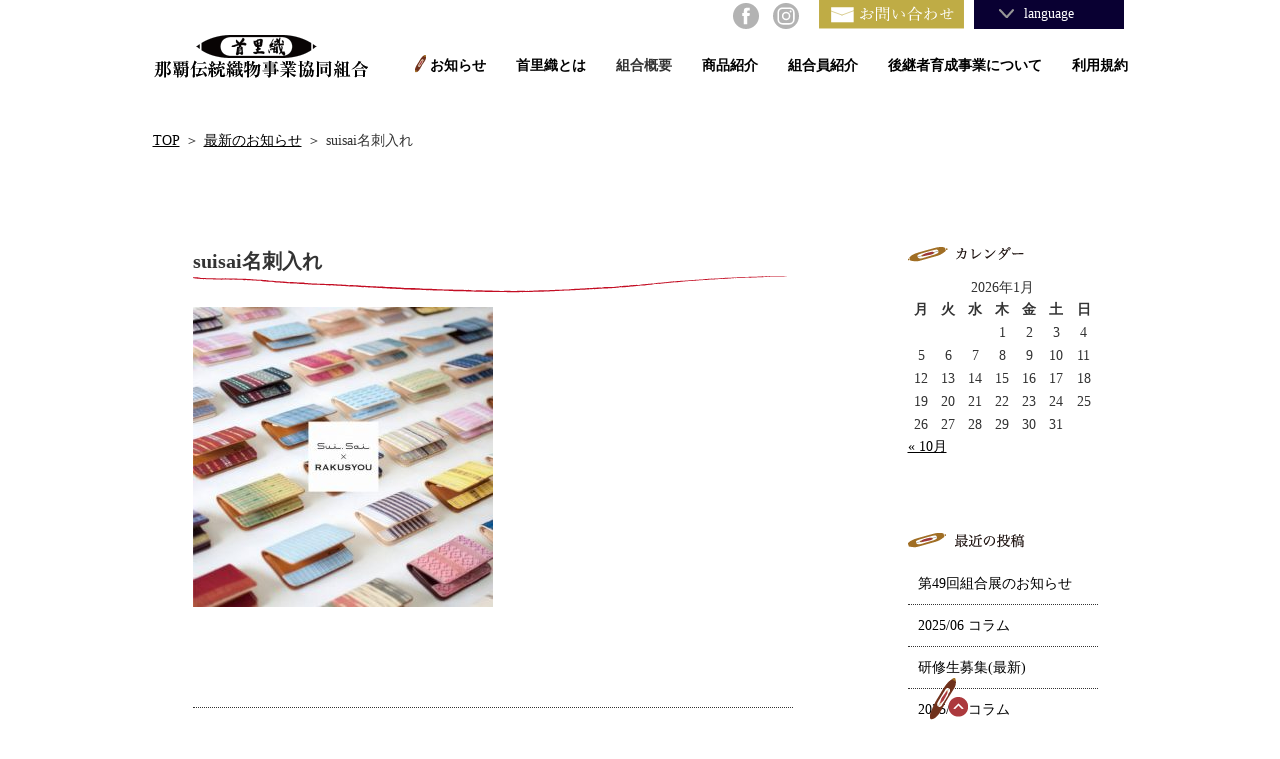

--- FILE ---
content_type: text/html; charset=UTF-8
request_url: https://shuri-ori.com/archives/1126/suisai%E5%90%8D%E5%88%BA%E5%85%A5%E3%82%8C-2
body_size: 12092
content:
<!doctype html>
<html>
<head>
<meta charset="utf-8">
<meta name="viewport" content="viewport-fit=cover,width=device-width,initial-scale=1">

<link rel="stylesheet" href="https://shuri-ori.com/wp/wp-content/themes/shuri/style.css">
<link rel="shortcut icon" href="https://shuri-ori.com/wp/wp-content/themes/shuri/img/favicon.ico">
<script>
  document.addEventListener("contextmenu", function(e){
    e.preventDefault();
  });
</script>
	<style>img:is([sizes="auto" i], [sizes^="auto," i]) { contain-intrinsic-size: 3000px 1500px }</style>
	
		<!-- All in One SEO 4.8.7 - aioseo.com -->
		<title>suisai名刺入れ | 那覇伝統織物事業協同組合</title>
	<meta name="robots" content="max-snippet:-1, max-image-preview:large, max-video-preview:-1" />
	<meta name="author" content="kumiai"/>
	<meta name="google-site-verification" content="X1ik6UU8WNBisFNvEVV6sfWUczN3JrqHFrwwIfF44yw" />
	<link rel="canonical" href="https://shuri-ori.com/archives/1126/suisai%e5%90%8d%e5%88%ba%e5%85%a5%e3%82%8c-2" />
	<meta name="generator" content="All in One SEO (AIOSEO) 4.8.7" />
		<meta property="og:locale" content="ja_JP" />
		<meta property="og:site_name" content="首里織｜那覇伝統織物事業協同組合" />
		<meta property="og:type" content="article" />
		<meta property="og:title" content="suisai名刺入れ | 那覇伝統織物事業協同組合" />
		<meta property="og:url" content="https://shuri-ori.com/archives/1126/suisai%e5%90%8d%e5%88%ba%e5%85%a5%e3%82%8c-2" />
		<meta property="fb:admins" content="184867031638560" />
		<meta property="og:image" content="https://shuri-ori.com/wp/wp-content/uploads/2016/12/ogp_shuri.jpg" />
		<meta property="og:image:secure_url" content="https://shuri-ori.com/wp/wp-content/uploads/2016/12/ogp_shuri.jpg" />
		<meta property="og:image:width" content="1200" />
		<meta property="og:image:height" content="630" />
		<meta property="article:published_time" content="2018-11-13T08:28:54+00:00" />
		<meta property="article:modified_time" content="2018-11-13T08:28:54+00:00" />
		<meta property="article:publisher" content="https://www.facebook.com/pg/shuriori/about/?tab=overview" />
		<meta name="twitter:card" content="summary_large_image" />
		<meta name="twitter:title" content="suisai名刺入れ | 那覇伝統織物事業協同組合" />
		<meta name="twitter:image" content="https://shuri-ori.com/wp/wp-content/uploads/2016/12/ogp_shuri.jpg" />
		<script type="application/ld+json" class="aioseo-schema">
			{"@context":"https:\/\/schema.org","@graph":[{"@type":"BreadcrumbList","@id":"https:\/\/shuri-ori.com\/archives\/1126\/suisai%e5%90%8d%e5%88%ba%e5%85%a5%e3%82%8c-2#breadcrumblist","itemListElement":[{"@type":"ListItem","@id":"https:\/\/shuri-ori.com#listItem","position":1,"name":"\u30db\u30fc\u30e0","item":"https:\/\/shuri-ori.com","nextItem":{"@type":"ListItem","@id":"https:\/\/shuri-ori.com\/archives\/1126\/suisai%e5%90%8d%e5%88%ba%e5%85%a5%e3%82%8c-2#listItem","name":"suisai\u540d\u523a\u5165\u308c"}},{"@type":"ListItem","@id":"https:\/\/shuri-ori.com\/archives\/1126\/suisai%e5%90%8d%e5%88%ba%e5%85%a5%e3%82%8c-2#listItem","position":2,"name":"suisai\u540d\u523a\u5165\u308c","previousItem":{"@type":"ListItem","@id":"https:\/\/shuri-ori.com#listItem","name":"\u30db\u30fc\u30e0"}}]},{"@type":"ItemPage","@id":"https:\/\/shuri-ori.com\/archives\/1126\/suisai%e5%90%8d%e5%88%ba%e5%85%a5%e3%82%8c-2#itempage","url":"https:\/\/shuri-ori.com\/archives\/1126\/suisai%e5%90%8d%e5%88%ba%e5%85%a5%e3%82%8c-2","name":"suisai\u540d\u523a\u5165\u308c | \u90a3\u8987\u4f1d\u7d71\u7e54\u7269\u4e8b\u696d\u5354\u540c\u7d44\u5408","inLanguage":"ja","isPartOf":{"@id":"https:\/\/shuri-ori.com\/#website"},"breadcrumb":{"@id":"https:\/\/shuri-ori.com\/archives\/1126\/suisai%e5%90%8d%e5%88%ba%e5%85%a5%e3%82%8c-2#breadcrumblist"},"author":{"@id":"https:\/\/shuri-ori.com\/archives\/author\/user_shuriori#author"},"creator":{"@id":"https:\/\/shuri-ori.com\/archives\/author\/user_shuriori#author"},"datePublished":"2018-11-13T17:28:54+09:00","dateModified":"2018-11-13T17:28:54+09:00"},{"@type":"Organization","@id":"https:\/\/shuri-ori.com\/#organization","name":"\u9996\u91cc\u7e54\uff5c\u90a3\u8987\u4f1d\u7d71\u7e54\u7269\u4e8b\u696d\u5354\u540c\u7d44\u5408","description":"\u9996\u91cc\u7e54\uff5c\u90a3\u8987\u4f1d\u7d71\u7e54\u7269\u4e8b\u696d\u5354\u540c\u7d44\u5408\uff5c\u6c96\u7e04\u306e\u4f1d\u7d71\u5de5\u82b8\uff5c\u9996\u91cc\u738b\u5e9c\u306b\u80b2\u307e\u308c\u305f\u7f8e\u306e\u7d50\u6676","url":"https:\/\/shuri-ori.com\/","telephone":"+81988872746","logo":{"@type":"ImageObject","url":"https:\/\/shuri-ori.com\/wp\/wp-content\/uploads\/2018\/11\/0b7d3eac0fc68ea25d2d1c30ccaaff54-1.jpg","@id":"https:\/\/shuri-ori.com\/archives\/1126\/suisai%e5%90%8d%e5%88%ba%e5%85%a5%e3%82%8c-2\/#organizationLogo"},"image":{"@id":"https:\/\/shuri-ori.com\/archives\/1126\/suisai%e5%90%8d%e5%88%ba%e5%85%a5%e3%82%8c-2\/#organizationLogo"},"sameAs":["https:\/\/www.instagram.com\/shuriori_official\/"]},{"@type":"Person","@id":"https:\/\/shuri-ori.com\/archives\/author\/user_shuriori#author","url":"https:\/\/shuri-ori.com\/archives\/author\/user_shuriori","name":"kumiai"},{"@type":"WebSite","@id":"https:\/\/shuri-ori.com\/#website","url":"https:\/\/shuri-ori.com\/","name":"\u90a3\u8987\u4f1d\u7d71\u7e54\u7269\u4e8b\u696d\u5354\u540c\u7d44\u5408","description":"\u9996\u91cc\u7e54\uff5c\u90a3\u8987\u4f1d\u7d71\u7e54\u7269\u4e8b\u696d\u5354\u540c\u7d44\u5408\uff5c\u6c96\u7e04\u306e\u4f1d\u7d71\u5de5\u82b8\uff5c\u9996\u91cc\u738b\u5e9c\u306b\u80b2\u307e\u308c\u305f\u7f8e\u306e\u7d50\u6676","inLanguage":"ja","publisher":{"@id":"https:\/\/shuri-ori.com\/#organization"}}]}
		</script>
		<!-- All in One SEO -->

<link rel='dns-prefetch' href='//ajax.googleapis.com' />
<link rel='dns-prefetch' href='//www.googletagmanager.com' />
<script type="text/javascript">
/* <![CDATA[ */
window._wpemojiSettings = {"baseUrl":"https:\/\/s.w.org\/images\/core\/emoji\/16.0.1\/72x72\/","ext":".png","svgUrl":"https:\/\/s.w.org\/images\/core\/emoji\/16.0.1\/svg\/","svgExt":".svg","source":{"concatemoji":"https:\/\/shuri-ori.com\/wp\/wp-includes\/js\/wp-emoji-release.min.js?ver=6.8.3"}};
/*! This file is auto-generated */
!function(s,n){var o,i,e;function c(e){try{var t={supportTests:e,timestamp:(new Date).valueOf()};sessionStorage.setItem(o,JSON.stringify(t))}catch(e){}}function p(e,t,n){e.clearRect(0,0,e.canvas.width,e.canvas.height),e.fillText(t,0,0);var t=new Uint32Array(e.getImageData(0,0,e.canvas.width,e.canvas.height).data),a=(e.clearRect(0,0,e.canvas.width,e.canvas.height),e.fillText(n,0,0),new Uint32Array(e.getImageData(0,0,e.canvas.width,e.canvas.height).data));return t.every(function(e,t){return e===a[t]})}function u(e,t){e.clearRect(0,0,e.canvas.width,e.canvas.height),e.fillText(t,0,0);for(var n=e.getImageData(16,16,1,1),a=0;a<n.data.length;a++)if(0!==n.data[a])return!1;return!0}function f(e,t,n,a){switch(t){case"flag":return n(e,"\ud83c\udff3\ufe0f\u200d\u26a7\ufe0f","\ud83c\udff3\ufe0f\u200b\u26a7\ufe0f")?!1:!n(e,"\ud83c\udde8\ud83c\uddf6","\ud83c\udde8\u200b\ud83c\uddf6")&&!n(e,"\ud83c\udff4\udb40\udc67\udb40\udc62\udb40\udc65\udb40\udc6e\udb40\udc67\udb40\udc7f","\ud83c\udff4\u200b\udb40\udc67\u200b\udb40\udc62\u200b\udb40\udc65\u200b\udb40\udc6e\u200b\udb40\udc67\u200b\udb40\udc7f");case"emoji":return!a(e,"\ud83e\udedf")}return!1}function g(e,t,n,a){var r="undefined"!=typeof WorkerGlobalScope&&self instanceof WorkerGlobalScope?new OffscreenCanvas(300,150):s.createElement("canvas"),o=r.getContext("2d",{willReadFrequently:!0}),i=(o.textBaseline="top",o.font="600 32px Arial",{});return e.forEach(function(e){i[e]=t(o,e,n,a)}),i}function t(e){var t=s.createElement("script");t.src=e,t.defer=!0,s.head.appendChild(t)}"undefined"!=typeof Promise&&(o="wpEmojiSettingsSupports",i=["flag","emoji"],n.supports={everything:!0,everythingExceptFlag:!0},e=new Promise(function(e){s.addEventListener("DOMContentLoaded",e,{once:!0})}),new Promise(function(t){var n=function(){try{var e=JSON.parse(sessionStorage.getItem(o));if("object"==typeof e&&"number"==typeof e.timestamp&&(new Date).valueOf()<e.timestamp+604800&&"object"==typeof e.supportTests)return e.supportTests}catch(e){}return null}();if(!n){if("undefined"!=typeof Worker&&"undefined"!=typeof OffscreenCanvas&&"undefined"!=typeof URL&&URL.createObjectURL&&"undefined"!=typeof Blob)try{var e="postMessage("+g.toString()+"("+[JSON.stringify(i),f.toString(),p.toString(),u.toString()].join(",")+"));",a=new Blob([e],{type:"text/javascript"}),r=new Worker(URL.createObjectURL(a),{name:"wpTestEmojiSupports"});return void(r.onmessage=function(e){c(n=e.data),r.terminate(),t(n)})}catch(e){}c(n=g(i,f,p,u))}t(n)}).then(function(e){for(var t in e)n.supports[t]=e[t],n.supports.everything=n.supports.everything&&n.supports[t],"flag"!==t&&(n.supports.everythingExceptFlag=n.supports.everythingExceptFlag&&n.supports[t]);n.supports.everythingExceptFlag=n.supports.everythingExceptFlag&&!n.supports.flag,n.DOMReady=!1,n.readyCallback=function(){n.DOMReady=!0}}).then(function(){return e}).then(function(){var e;n.supports.everything||(n.readyCallback(),(e=n.source||{}).concatemoji?t(e.concatemoji):e.wpemoji&&e.twemoji&&(t(e.twemoji),t(e.wpemoji)))}))}((window,document),window._wpemojiSettings);
/* ]]> */
</script>
<style id='wp-emoji-styles-inline-css' type='text/css'>

	img.wp-smiley, img.emoji {
		display: inline !important;
		border: none !important;
		box-shadow: none !important;
		height: 1em !important;
		width: 1em !important;
		margin: 0 0.07em !important;
		vertical-align: -0.1em !important;
		background: none !important;
		padding: 0 !important;
	}
</style>
<link rel='stylesheet' id='wp-block-library-css' href='https://shuri-ori.com/wp/wp-includes/css/dist/block-library/style.min.css?ver=6.8.3' type='text/css' media='all' />
<style id='classic-theme-styles-inline-css' type='text/css'>
/*! This file is auto-generated */
.wp-block-button__link{color:#fff;background-color:#32373c;border-radius:9999px;box-shadow:none;text-decoration:none;padding:calc(.667em + 2px) calc(1.333em + 2px);font-size:1.125em}.wp-block-file__button{background:#32373c;color:#fff;text-decoration:none}
</style>
<style id='global-styles-inline-css' type='text/css'>
:root{--wp--preset--aspect-ratio--square: 1;--wp--preset--aspect-ratio--4-3: 4/3;--wp--preset--aspect-ratio--3-4: 3/4;--wp--preset--aspect-ratio--3-2: 3/2;--wp--preset--aspect-ratio--2-3: 2/3;--wp--preset--aspect-ratio--16-9: 16/9;--wp--preset--aspect-ratio--9-16: 9/16;--wp--preset--color--black: #000000;--wp--preset--color--cyan-bluish-gray: #abb8c3;--wp--preset--color--white: #ffffff;--wp--preset--color--pale-pink: #f78da7;--wp--preset--color--vivid-red: #cf2e2e;--wp--preset--color--luminous-vivid-orange: #ff6900;--wp--preset--color--luminous-vivid-amber: #fcb900;--wp--preset--color--light-green-cyan: #7bdcb5;--wp--preset--color--vivid-green-cyan: #00d084;--wp--preset--color--pale-cyan-blue: #8ed1fc;--wp--preset--color--vivid-cyan-blue: #0693e3;--wp--preset--color--vivid-purple: #9b51e0;--wp--preset--gradient--vivid-cyan-blue-to-vivid-purple: linear-gradient(135deg,rgba(6,147,227,1) 0%,rgb(155,81,224) 100%);--wp--preset--gradient--light-green-cyan-to-vivid-green-cyan: linear-gradient(135deg,rgb(122,220,180) 0%,rgb(0,208,130) 100%);--wp--preset--gradient--luminous-vivid-amber-to-luminous-vivid-orange: linear-gradient(135deg,rgba(252,185,0,1) 0%,rgba(255,105,0,1) 100%);--wp--preset--gradient--luminous-vivid-orange-to-vivid-red: linear-gradient(135deg,rgba(255,105,0,1) 0%,rgb(207,46,46) 100%);--wp--preset--gradient--very-light-gray-to-cyan-bluish-gray: linear-gradient(135deg,rgb(238,238,238) 0%,rgb(169,184,195) 100%);--wp--preset--gradient--cool-to-warm-spectrum: linear-gradient(135deg,rgb(74,234,220) 0%,rgb(151,120,209) 20%,rgb(207,42,186) 40%,rgb(238,44,130) 60%,rgb(251,105,98) 80%,rgb(254,248,76) 100%);--wp--preset--gradient--blush-light-purple: linear-gradient(135deg,rgb(255,206,236) 0%,rgb(152,150,240) 100%);--wp--preset--gradient--blush-bordeaux: linear-gradient(135deg,rgb(254,205,165) 0%,rgb(254,45,45) 50%,rgb(107,0,62) 100%);--wp--preset--gradient--luminous-dusk: linear-gradient(135deg,rgb(255,203,112) 0%,rgb(199,81,192) 50%,rgb(65,88,208) 100%);--wp--preset--gradient--pale-ocean: linear-gradient(135deg,rgb(255,245,203) 0%,rgb(182,227,212) 50%,rgb(51,167,181) 100%);--wp--preset--gradient--electric-grass: linear-gradient(135deg,rgb(202,248,128) 0%,rgb(113,206,126) 100%);--wp--preset--gradient--midnight: linear-gradient(135deg,rgb(2,3,129) 0%,rgb(40,116,252) 100%);--wp--preset--font-size--small: 13px;--wp--preset--font-size--medium: 20px;--wp--preset--font-size--large: 36px;--wp--preset--font-size--x-large: 42px;--wp--preset--spacing--20: 0.44rem;--wp--preset--spacing--30: 0.67rem;--wp--preset--spacing--40: 1rem;--wp--preset--spacing--50: 1.5rem;--wp--preset--spacing--60: 2.25rem;--wp--preset--spacing--70: 3.38rem;--wp--preset--spacing--80: 5.06rem;--wp--preset--shadow--natural: 6px 6px 9px rgba(0, 0, 0, 0.2);--wp--preset--shadow--deep: 12px 12px 50px rgba(0, 0, 0, 0.4);--wp--preset--shadow--sharp: 6px 6px 0px rgba(0, 0, 0, 0.2);--wp--preset--shadow--outlined: 6px 6px 0px -3px rgba(255, 255, 255, 1), 6px 6px rgba(0, 0, 0, 1);--wp--preset--shadow--crisp: 6px 6px 0px rgba(0, 0, 0, 1);}:where(.is-layout-flex){gap: 0.5em;}:where(.is-layout-grid){gap: 0.5em;}body .is-layout-flex{display: flex;}.is-layout-flex{flex-wrap: wrap;align-items: center;}.is-layout-flex > :is(*, div){margin: 0;}body .is-layout-grid{display: grid;}.is-layout-grid > :is(*, div){margin: 0;}:where(.wp-block-columns.is-layout-flex){gap: 2em;}:where(.wp-block-columns.is-layout-grid){gap: 2em;}:where(.wp-block-post-template.is-layout-flex){gap: 1.25em;}:where(.wp-block-post-template.is-layout-grid){gap: 1.25em;}.has-black-color{color: var(--wp--preset--color--black) !important;}.has-cyan-bluish-gray-color{color: var(--wp--preset--color--cyan-bluish-gray) !important;}.has-white-color{color: var(--wp--preset--color--white) !important;}.has-pale-pink-color{color: var(--wp--preset--color--pale-pink) !important;}.has-vivid-red-color{color: var(--wp--preset--color--vivid-red) !important;}.has-luminous-vivid-orange-color{color: var(--wp--preset--color--luminous-vivid-orange) !important;}.has-luminous-vivid-amber-color{color: var(--wp--preset--color--luminous-vivid-amber) !important;}.has-light-green-cyan-color{color: var(--wp--preset--color--light-green-cyan) !important;}.has-vivid-green-cyan-color{color: var(--wp--preset--color--vivid-green-cyan) !important;}.has-pale-cyan-blue-color{color: var(--wp--preset--color--pale-cyan-blue) !important;}.has-vivid-cyan-blue-color{color: var(--wp--preset--color--vivid-cyan-blue) !important;}.has-vivid-purple-color{color: var(--wp--preset--color--vivid-purple) !important;}.has-black-background-color{background-color: var(--wp--preset--color--black) !important;}.has-cyan-bluish-gray-background-color{background-color: var(--wp--preset--color--cyan-bluish-gray) !important;}.has-white-background-color{background-color: var(--wp--preset--color--white) !important;}.has-pale-pink-background-color{background-color: var(--wp--preset--color--pale-pink) !important;}.has-vivid-red-background-color{background-color: var(--wp--preset--color--vivid-red) !important;}.has-luminous-vivid-orange-background-color{background-color: var(--wp--preset--color--luminous-vivid-orange) !important;}.has-luminous-vivid-amber-background-color{background-color: var(--wp--preset--color--luminous-vivid-amber) !important;}.has-light-green-cyan-background-color{background-color: var(--wp--preset--color--light-green-cyan) !important;}.has-vivid-green-cyan-background-color{background-color: var(--wp--preset--color--vivid-green-cyan) !important;}.has-pale-cyan-blue-background-color{background-color: var(--wp--preset--color--pale-cyan-blue) !important;}.has-vivid-cyan-blue-background-color{background-color: var(--wp--preset--color--vivid-cyan-blue) !important;}.has-vivid-purple-background-color{background-color: var(--wp--preset--color--vivid-purple) !important;}.has-black-border-color{border-color: var(--wp--preset--color--black) !important;}.has-cyan-bluish-gray-border-color{border-color: var(--wp--preset--color--cyan-bluish-gray) !important;}.has-white-border-color{border-color: var(--wp--preset--color--white) !important;}.has-pale-pink-border-color{border-color: var(--wp--preset--color--pale-pink) !important;}.has-vivid-red-border-color{border-color: var(--wp--preset--color--vivid-red) !important;}.has-luminous-vivid-orange-border-color{border-color: var(--wp--preset--color--luminous-vivid-orange) !important;}.has-luminous-vivid-amber-border-color{border-color: var(--wp--preset--color--luminous-vivid-amber) !important;}.has-light-green-cyan-border-color{border-color: var(--wp--preset--color--light-green-cyan) !important;}.has-vivid-green-cyan-border-color{border-color: var(--wp--preset--color--vivid-green-cyan) !important;}.has-pale-cyan-blue-border-color{border-color: var(--wp--preset--color--pale-cyan-blue) !important;}.has-vivid-cyan-blue-border-color{border-color: var(--wp--preset--color--vivid-cyan-blue) !important;}.has-vivid-purple-border-color{border-color: var(--wp--preset--color--vivid-purple) !important;}.has-vivid-cyan-blue-to-vivid-purple-gradient-background{background: var(--wp--preset--gradient--vivid-cyan-blue-to-vivid-purple) !important;}.has-light-green-cyan-to-vivid-green-cyan-gradient-background{background: var(--wp--preset--gradient--light-green-cyan-to-vivid-green-cyan) !important;}.has-luminous-vivid-amber-to-luminous-vivid-orange-gradient-background{background: var(--wp--preset--gradient--luminous-vivid-amber-to-luminous-vivid-orange) !important;}.has-luminous-vivid-orange-to-vivid-red-gradient-background{background: var(--wp--preset--gradient--luminous-vivid-orange-to-vivid-red) !important;}.has-very-light-gray-to-cyan-bluish-gray-gradient-background{background: var(--wp--preset--gradient--very-light-gray-to-cyan-bluish-gray) !important;}.has-cool-to-warm-spectrum-gradient-background{background: var(--wp--preset--gradient--cool-to-warm-spectrum) !important;}.has-blush-light-purple-gradient-background{background: var(--wp--preset--gradient--blush-light-purple) !important;}.has-blush-bordeaux-gradient-background{background: var(--wp--preset--gradient--blush-bordeaux) !important;}.has-luminous-dusk-gradient-background{background: var(--wp--preset--gradient--luminous-dusk) !important;}.has-pale-ocean-gradient-background{background: var(--wp--preset--gradient--pale-ocean) !important;}.has-electric-grass-gradient-background{background: var(--wp--preset--gradient--electric-grass) !important;}.has-midnight-gradient-background{background: var(--wp--preset--gradient--midnight) !important;}.has-small-font-size{font-size: var(--wp--preset--font-size--small) !important;}.has-medium-font-size{font-size: var(--wp--preset--font-size--medium) !important;}.has-large-font-size{font-size: var(--wp--preset--font-size--large) !important;}.has-x-large-font-size{font-size: var(--wp--preset--font-size--x-large) !important;}
:where(.wp-block-post-template.is-layout-flex){gap: 1.25em;}:where(.wp-block-post-template.is-layout-grid){gap: 1.25em;}
:where(.wp-block-columns.is-layout-flex){gap: 2em;}:where(.wp-block-columns.is-layout-grid){gap: 2em;}
:root :where(.wp-block-pullquote){font-size: 1.5em;line-height: 1.6;}
</style>
<link rel='stylesheet' id='fancybox-css' href='https://shuri-ori.com/wp/wp-content/plugins/easy-fancybox/fancybox/1.5.4/jquery.fancybox.min.css?ver=6.8.3' type='text/css' media='screen' />
<style id='fancybox-inline-css' type='text/css'>
#fancybox-outer{background:#ffffff}#fancybox-content{background:#ffffff;border-color:#ffffff;color:#000000;}#fancybox-title,#fancybox-title-float-main{color:#fff}
</style>
<link rel='stylesheet' id='wp-pagenavi-css' href='https://shuri-ori.com/wp/wp-content/plugins/wp-pagenavi/pagenavi-css.css?ver=2.70' type='text/css' media='all' />
<script type="text/javascript" src="//ajax.googleapis.com/ajax/libs/jquery/1.8.0/jquery.min.js?ver=6.8.3" id="jquery-js"></script>
<script type="text/javascript" src="https://shuri-ori.com/wp/wp-content/themes/shuri/js/custom.js?ver=1.8.0" id="custom-js"></script>

<!-- Site Kit によって追加された Google タグ（gtag.js）スニペット -->
<!-- Google アナリティクス スニペット (Site Kit が追加) -->
<script type="text/javascript" src="https://www.googletagmanager.com/gtag/js?id=GT-KTBCZMP9" id="google_gtagjs-js" async></script>
<script type="text/javascript" id="google_gtagjs-js-after">
/* <![CDATA[ */
window.dataLayer = window.dataLayer || [];function gtag(){dataLayer.push(arguments);}
gtag("set","linker",{"domains":["shuri-ori.com"]});
gtag("js", new Date());
gtag("set", "developer_id.dZTNiMT", true);
gtag("config", "GT-KTBCZMP9");
 window._googlesitekit = window._googlesitekit || {}; window._googlesitekit.throttledEvents = []; window._googlesitekit.gtagEvent = (name, data) => { var key = JSON.stringify( { name, data } ); if ( !! window._googlesitekit.throttledEvents[ key ] ) { return; } window._googlesitekit.throttledEvents[ key ] = true; setTimeout( () => { delete window._googlesitekit.throttledEvents[ key ]; }, 5 ); gtag( "event", name, { ...data, event_source: "site-kit" } ); }; 
/* ]]> */
</script>
<link rel="https://api.w.org/" href="https://shuri-ori.com/wp-json/" /><link rel="alternate" title="JSON" type="application/json" href="https://shuri-ori.com/wp-json/wp/v2/media/1130" /><link rel="EditURI" type="application/rsd+xml" title="RSD" href="https://shuri-ori.com/wp/xmlrpc.php?rsd" />
<meta name="generator" content="WordPress 6.8.3" />
<link rel='shortlink' href='https://shuri-ori.com/?p=1130' />
<link rel="alternate" title="oEmbed (JSON)" type="application/json+oembed" href="https://shuri-ori.com/wp-json/oembed/1.0/embed?url=https%3A%2F%2Fshuri-ori.com%2Farchives%2F1126%2Fsuisai%25e5%2590%258d%25e5%2588%25ba%25e5%2585%25a5%25e3%2582%258c-2" />
<link rel="alternate" title="oEmbed (XML)" type="text/xml+oembed" href="https://shuri-ori.com/wp-json/oembed/1.0/embed?url=https%3A%2F%2Fshuri-ori.com%2Farchives%2F1126%2Fsuisai%25e5%2590%258d%25e5%2588%25ba%25e5%2585%25a5%25e3%2582%258c-2&#038;format=xml" />
<meta name="generator" content="Site Kit by Google 1.171.0" /><noscript><style>.lazyload[data-src]{display:none !important;}</style></noscript><style>.lazyload{background-image:none !important;}.lazyload:before{background-image:none !important;}</style><link rel="icon" href="https://shuri-ori.com/wp/wp-content/uploads/2025/09/cropped-favicon-32x32.jpg" sizes="32x32" />
<link rel="icon" href="https://shuri-ori.com/wp/wp-content/uploads/2025/09/cropped-favicon-192x192.jpg" sizes="192x192" />
<link rel="apple-touch-icon" href="https://shuri-ori.com/wp/wp-content/uploads/2025/09/cropped-favicon-180x180.jpg" />
<meta name="msapplication-TileImage" content="https://shuri-ori.com/wp/wp-content/uploads/2025/09/cropped-favicon-270x270.jpg" />
<script>
    (function(i,s,o,g,r,a,m){i['GoogleAnalyticsObject']=r;i[r]=i[r]||function(){
    (i[r].q=i[r].q||[]).push(arguments)},i[r].l=1*new Date();a=s.createElement(o),
    m=s.getElementsByTagName(o)[0];a.async=1;a.src=g;m.parentNode.insertBefore(a,m)
    })(window,document,'script','https://www.google-analytics.com/analytics.js','ga');

    ga('create', 'UA-89151759-1', 'auto');
    ga('send', 'pageview');

  </script>
</head>
<body>
<header>
  <div class="mainWrap c-fix">
    <div class="pc">
      <h1><a href="https://shuri-ori.com"><img src="[data-uri]" alt="首里織｜那覇伝統織物事業協同組合" class="noshadow lazyload" data-src="https://shuri-ori.com/wp/wp-content/themes/shuri/img/logo.png" decoding="async" data-eio-rwidth="215" data-eio-rheight="50"><noscript><img src="https://shuri-ori.com/wp/wp-content/themes/shuri/img/logo.png" alt="首里織｜那覇伝統織物事業協同組合" class="noshadow" data-eio="l"></noscript></a></h1>
      <nav class="c-fix">
        <ul class="dmenu">
          <li class="current"><a href="https://shuri-ori.com/archives/category/news">お知らせ</a></li>
          <li ><a href="https://shuri-ori.com/shuri">首里織とは</a></li>
          <li > 組合概要
            <ul>
              <li class="in"><a href="https://shuri-ori.com/about">組合について</a></li>
              <li class="in"><a href="https://shuri-ori.com/history">これまでの歩み</a></li>
              <li class="in"><a href="https://shuri-ori.com/map">地図</a></li>
            </ul>
          </li>
          <li ><a href="https://shuri-ori.com/product">商品紹介</a></li>
          <li ><a href="https://shuri-ori.com/member">組合員紹介</a></li>
          <li ><a href="https://shuri-ori.com/koukei">後継者育成事業について</a></li>
          <li ><a href="https://shuri-ori.com/kiyaku">利用規約</a></li>
        </ul>
      </nav>
      <div class="contactbox c-fix">
        <div class="left"> <a href="https://www.facebook.com/shuriori/" target="_blank"><img src="[data-uri]" alt="facebook"  class="noshadow lazyload" data-src="https://shuri-ori.com/wp/wp-content/themes/shuri/img/fb-g.svg" decoding="async" /><noscript><img src="https://shuri-ori.com/wp/wp-content/themes/shuri/img/fb-g.svg" alt="facebook"  class="noshadow" data-eio="l" /></noscript></a> <a href="https://www.instagram.com/shuriori_official/" target="_blank"><img src="[data-uri]" alt="instagram"  class="noshadow lazyload" data-src="https://shuri-ori.com/wp/wp-content/themes/shuri/img/insta-g.svg" decoding="async" /><noscript><img src="https://shuri-ori.com/wp/wp-content/themes/shuri/img/insta-g.svg" alt="instagram"  class="noshadow" data-eio="l" /></noscript></a> </div>
        <div class="right"> <a href="https://shuri-ori.com/contact"><img src="[data-uri]" alt="お問い合せ" data-src="https://shuri-ori.com/wp/wp-content/themes/shuri/img/mail.svg" decoding="async" class="lazyload" /><noscript><img src="https://shuri-ori.com/wp/wp-content/themes/shuri/img/mail.svg" alt="お問い合せ" data-eio="l" /></noscript></a> </div>
        <div class="right">
          <div class="dropdown">
            <div class="menu">
              <div class="menu-title">language</div>
              <div class="sub-menu">
                <ul>
                  <li><a href="https://shuri-ori.com">日本語</a></li>
                  <li><a href="https://shuri-ori.com/shuri-en">English</a></li>
                  <li><a href="https://shuri-ori.com/shuri-ko">한국어</a></li>
                  <li><a href="https://shuri-ori.com/shuri-tw">繁体中文</a></li>
                  <li><a href="https://shuri-ori.com/shuri-cn">簡体中文</a></li>
                </ul>
              </div>
            </div>
          </div>
        </div>
      </div>
    </div>
    <div class="sp">
      <div class="spmenuWrap">
        <h1><a href="https://shuri-ori.com"><img src="[data-uri]" alt="首里織｜那覇伝統織物事業協同組合" class="noshadow lazyload" data-src="https://shuri-ori.com/wp/wp-content/themes/shuri/img/logo.png" decoding="async" data-eio-rwidth="215" data-eio-rheight="50"><noscript><img src="https://shuri-ori.com/wp/wp-content/themes/shuri/img/logo.png" alt="首里織｜那覇伝統織物事業協同組合" class="noshadow" data-eio="l"></noscript></a></h1>
        <button type="button" class="btn_menu"> <span class="bar bar1"></span> <span class="bar bar2"></span> <span class="bar bar3"></span> </button>
        <div class="spmenu">
          <ul>
            <li><a href="https://shuri-ori.com/archives/category/news">お知らせ</a></li>
            <li><a href="https://shuri-ori.com/shuri">首里織とは</a></li>
            <li>組合概要</li>
            <li class="in"><a href="https://shuri-ori.com/about">　- 組合について</a></li>
            <li class="in"><a href="https://shuri-ori.com/history">　- これまでの歩み</a></li>
            <li class="in"><a href="https://shuri-ori.com/map">　- 地図</a></li>
            <li><a href="https://shuri-ori.com/product">商品紹介</a></li>
            <li><a href="https://shuri-ori.com/member">組合員紹介</a></li>
            <li><a href="https://shuri-ori.com/koukei">後継者育成事業について</a></li>
            <li><a href="https://shuri-ori.com/kiyaku">利用規約</a></li>
            <li><a href="https://shuri-ori.com/contact">お問い合わせ</a></li>
            <li><a href="https://shuri-ori.com/sitemap">サイトマップ</a></li>
          </ul>
          <div class="splangbox">
            <div class="cell"><a href="https://shuri-ori.com">日本語</a></div>
            <div class="cell"><a href="https://shuri-ori.com/shuri-en">English</a></div>
            <div class="cell"><a href="https://shuri-ori.com/shuri-ko">한국어</a></div>
            <div class="cell"><a href="https://shuri-ori.com/shuri-tw">繁体中文</a></div>
            <div class="cell"><a href="https://shuri-ori.com/shuri-cn">簡体中文</a></div>
          </div>
        </div>
      </div>
    </div>
  </div>
</header>
<div class="mainWrap c-fix page">
<div class="spacer"></div>
  <div class="pankuzu">
    <ul class="c-fix">
      <li><a href="https://shuri-ori.com">TOP</a></li>
      <li>＞</li>
      <li><a href="https://shuri-ori.com/archives/category/news">最新のお知らせ</a></li>
      <li>＞</li>
      <li>suisai名刺入れ</li>
    </ul>
  </div>
  <main id="single">  
    <article>
      <h3>suisai名刺入れ</h3>
      <div class="line"><img src="[data-uri]" alt="-----"  class="noshadow lazyload" data-src="https://shuri-ori.com/wp/wp-content/themes/shuri/img/news/titleline.png" decoding="async" data-eio-rwidth="594" data-eio-rheight="17" /><noscript><img src="https://shuri-ori.com/wp/wp-content/themes/shuri/img/news/titleline.png" alt="-----"  class="noshadow" data-eio="l" /></noscript></div>
      <div class="entry">
	  <p class="attachment"><a href='https://shuri-ori.com/wp/wp-content/uploads/2018/11/0b7d3eac0fc68ea25d2d1c30ccaaff54-1.jpg'><img fetchpriority="high" decoding="async" width="300" height="300" src="[data-uri]" class="attachment-medium size-medium lazyload" alt=""   data-src="https://shuri-ori.com/wp/wp-content/uploads/2018/11/0b7d3eac0fc68ea25d2d1c30ccaaff54-1-300x300.jpg" data-srcset="https://shuri-ori.com/wp/wp-content/uploads/2018/11/0b7d3eac0fc68ea25d2d1c30ccaaff54-1-300x300.jpg 300w, https://shuri-ori.com/wp/wp-content/uploads/2018/11/0b7d3eac0fc68ea25d2d1c30ccaaff54-1-150x150.jpg 150w, https://shuri-ori.com/wp/wp-content/uploads/2018/11/0b7d3eac0fc68ea25d2d1c30ccaaff54-1-768x768.jpg 768w, https://shuri-ori.com/wp/wp-content/uploads/2018/11/0b7d3eac0fc68ea25d2d1c30ccaaff54-1-1024x1024.jpg 1024w, https://shuri-ori.com/wp/wp-content/uploads/2018/11/0b7d3eac0fc68ea25d2d1c30ccaaff54-1-230x230.jpg 230w, https://shuri-ori.com/wp/wp-content/uploads/2018/11/0b7d3eac0fc68ea25d2d1c30ccaaff54-1-800x800.jpg 800w, https://shuri-ori.com/wp/wp-content/uploads/2018/11/0b7d3eac0fc68ea25d2d1c30ccaaff54-1.jpg 1028w" data-sizes="auto" data-eio-rwidth="300" data-eio-rheight="300" /><noscript><img fetchpriority="high" decoding="async" width="300" height="300" src="https://shuri-ori.com/wp/wp-content/uploads/2018/11/0b7d3eac0fc68ea25d2d1c30ccaaff54-1-300x300.jpg" class="attachment-medium size-medium" alt="" srcset="https://shuri-ori.com/wp/wp-content/uploads/2018/11/0b7d3eac0fc68ea25d2d1c30ccaaff54-1-300x300.jpg 300w, https://shuri-ori.com/wp/wp-content/uploads/2018/11/0b7d3eac0fc68ea25d2d1c30ccaaff54-1-150x150.jpg 150w, https://shuri-ori.com/wp/wp-content/uploads/2018/11/0b7d3eac0fc68ea25d2d1c30ccaaff54-1-768x768.jpg 768w, https://shuri-ori.com/wp/wp-content/uploads/2018/11/0b7d3eac0fc68ea25d2d1c30ccaaff54-1-1024x1024.jpg 1024w, https://shuri-ori.com/wp/wp-content/uploads/2018/11/0b7d3eac0fc68ea25d2d1c30ccaaff54-1-230x230.jpg 230w, https://shuri-ori.com/wp/wp-content/uploads/2018/11/0b7d3eac0fc68ea25d2d1c30ccaaff54-1-800x800.jpg 800w, https://shuri-ori.com/wp/wp-content/uploads/2018/11/0b7d3eac0fc68ea25d2d1c30ccaaff54-1.jpg 1028w" sizes="(max-width: 300px) 100vw, 300px" data-eio="l" /></noscript></a></p>
      </div>
      <div class="time">2018年11月13日</div>
    </article>

    <div class="single_pager c-fix">
      <div class="prev"><a href="https://shuri-ori.com/archives/1126" rel="prev">＜前へ</a></div>
      <div class="back"><a href="https://shuri-ori.com/archives/category/news">一覧へ戻る</a></div>
      <div class="next"></div>
    </div>
  </main>
  <aside class="sidebar"><h4><img src="[data-uri]" alt="カレンダー"  class="noshadow lazyload" data-src="https://shuri-ori.com/wp/wp-content/themes/shuri/img/news/sideh01.png" decoding="async" data-eio-rwidth="116" data-eio-rheight="15" /><noscript><img src="https://shuri-ori.com/wp/wp-content/themes/shuri/img/news/sideh01.png" alt="カレンダー"  class="noshadow" data-eio="l" /></noscript></h4>
<div class="calender">
  <table id="wp-calendar" class="wp-calendar-table">
	<caption>2026年1月</caption>
	<thead>
	<tr>
		<th scope="col" aria-label="月曜日">月</th>
		<th scope="col" aria-label="火曜日">火</th>
		<th scope="col" aria-label="水曜日">水</th>
		<th scope="col" aria-label="木曜日">木</th>
		<th scope="col" aria-label="金曜日">金</th>
		<th scope="col" aria-label="土曜日">土</th>
		<th scope="col" aria-label="日曜日">日</th>
	</tr>
	</thead>
	<tbody>
	<tr>
		<td colspan="3" class="pad">&nbsp;</td><td>1</td><td>2</td><td>3</td><td>4</td>
	</tr>
	<tr>
		<td>5</td><td>6</td><td>7</td><td>8</td><td>9</td><td>10</td><td>11</td>
	</tr>
	<tr>
		<td>12</td><td>13</td><td>14</td><td>15</td><td>16</td><td>17</td><td>18</td>
	</tr>
	<tr>
		<td>19</td><td>20</td><td>21</td><td>22</td><td>23</td><td>24</td><td>25</td>
	</tr>
	<tr>
		<td>26</td><td>27</td><td id="today">28</td><td>29</td><td>30</td><td>31</td>
		<td class="pad" colspan="1">&nbsp;</td>
	</tr>
	</tbody>
	</table><nav aria-label="前と次の月" class="wp-calendar-nav">
		<span class="wp-calendar-nav-prev"><a href="https://shuri-ori.com/archives/date/2025/10">&laquo; 10月</a></span>
		<span class="pad">&nbsp;</span>
		<span class="wp-calendar-nav-next">&nbsp;</span>
	</nav></div>

<h4 class="bottom"><img src="[data-uri]" alt="最近の投稿" class="noshadow lazyload" data-src="https://shuri-ori.com/wp/wp-content/themes/shuri/img/news/sideh02.png" decoding="async" data-eio-rwidth="117" data-eio-rheight="15" /><noscript><img src="https://shuri-ori.com/wp/wp-content/themes/shuri/img/news/sideh02.png" alt="最近の投稿" class="noshadow" data-eio="l" /></noscript></h4>
<ul class="newlist">
  	<li><a href='https://shuri-ori.com/archives/3170'>第49回組合展のお知らせ</a></li>
	<li><a href='https://shuri-ori.com/archives/3119'>2025/06 コラム</a></li>
	<li><a href='https://shuri-ori.com/archives/3103'>研修生募集(最新)</a></li>
	<li><a href='https://shuri-ori.com/archives/3092'>2025/05  コラム</a></li>
	<li><a href='https://shuri-ori.com/archives/3080'>令和7年度後継者育成事業　研修生募集のお知らせ</a></li>
</ul>

<h4 class="bottom"><img src="[data-uri]" alt="カテゴリー" class="noshadow lazyload" data-src="https://shuri-ori.com/wp/wp-content/themes/shuri/img/news/sideh04.png" decoding="async" data-eio-rwidth="117" data-eio-rheight="15" /><noscript><img src="https://shuri-ori.com/wp/wp-content/themes/shuri/img/news/sideh04.png" alt="カテゴリー" class="noshadow" data-eio="l" /></noscript></h4>
<div class="newlist">
  	<li class="cat-item cat-item-1"><a href="https://shuri-ori.com/archives/category/news">お知らせ</a> (149)
</li>
	<li class="cat-item cat-item-24"><a href="https://shuri-ori.com/archives/category/%e8%81%b7%e4%ba%ba%e3%82%b3%e3%83%a9%e3%83%a0">職人コラム</a> (44)
</li>
</div>

<h4 class="bottom"><img src="[data-uri]" alt="アーカイブ"  class="noshadow lazyload" data-src="https://shuri-ori.com/wp/wp-content/themes/shuri/img/news/sideh03.png" decoding="async" data-eio-rwidth="117" data-eio-rheight="15" /><noscript><img src="https://shuri-ori.com/wp/wp-content/themes/shuri/img/news/sideh03.png" alt="アーカイブ"  class="noshadow" data-eio="l" /></noscript></h4>
<ul class="sidelist">
 <div class="select-dd">
  <select name="archive-dropdown" onChange='document.location.href=this.options[this.selectedIndex].value;'>
  <option value="">月を選択</option> 
  	<option value='https://shuri-ori.com/archives/date/2025/10'> 2025年10月 &nbsp;(1)</option>
	<option value='https://shuri-ori.com/archives/date/2025/06'> 2025年6月 &nbsp;(1)</option>
	<option value='https://shuri-ori.com/archives/date/2025/05'> 2025年5月 &nbsp;(2)</option>
	<option value='https://shuri-ori.com/archives/date/2025/04'> 2025年4月 &nbsp;(3)</option>
	<option value='https://shuri-ori.com/archives/date/2025/03'> 2025年3月 &nbsp;(3)</option>
	<option value='https://shuri-ori.com/archives/date/2025/02'> 2025年2月 &nbsp;(1)</option>
	<option value='https://shuri-ori.com/archives/date/2025/01'> 2025年1月 &nbsp;(1)</option>
	<option value='https://shuri-ori.com/archives/date/2024/12'> 2024年12月 &nbsp;(2)</option>
	<option value='https://shuri-ori.com/archives/date/2024/11'> 2024年11月 &nbsp;(1)</option>
	<option value='https://shuri-ori.com/archives/date/2024/10'> 2024年10月 &nbsp;(1)</option>
	<option value='https://shuri-ori.com/archives/date/2024/09'> 2024年9月 &nbsp;(3)</option>
	<option value='https://shuri-ori.com/archives/date/2024/08'> 2024年8月 &nbsp;(3)</option>
	<option value='https://shuri-ori.com/archives/date/2024/07'> 2024年7月 &nbsp;(2)</option>
	<option value='https://shuri-ori.com/archives/date/2024/04'> 2024年4月 &nbsp;(1)</option>
	<option value='https://shuri-ori.com/archives/date/2024/03'> 2024年3月 &nbsp;(1)</option>
	<option value='https://shuri-ori.com/archives/date/2024/02'> 2024年2月 &nbsp;(2)</option>
	<option value='https://shuri-ori.com/archives/date/2024/01'> 2024年1月 &nbsp;(1)</option>
	<option value='https://shuri-ori.com/archives/date/2023/12'> 2023年12月 &nbsp;(3)</option>
	<option value='https://shuri-ori.com/archives/date/2023/10'> 2023年10月 &nbsp;(2)</option>
	<option value='https://shuri-ori.com/archives/date/2023/09'> 2023年9月 &nbsp;(3)</option>
	<option value='https://shuri-ori.com/archives/date/2023/08'> 2023年8月 &nbsp;(3)</option>
	<option value='https://shuri-ori.com/archives/date/2023/07'> 2023年7月 &nbsp;(7)</option>
	<option value='https://shuri-ori.com/archives/date/2023/06'> 2023年6月 &nbsp;(4)</option>
	<option value='https://shuri-ori.com/archives/date/2023/05'> 2023年5月 &nbsp;(2)</option>
	<option value='https://shuri-ori.com/archives/date/2023/04'> 2023年4月 &nbsp;(3)</option>
	<option value='https://shuri-ori.com/archives/date/2023/03'> 2023年3月 &nbsp;(1)</option>
	<option value='https://shuri-ori.com/archives/date/2023/02'> 2023年2月 &nbsp;(1)</option>
	<option value='https://shuri-ori.com/archives/date/2023/01'> 2023年1月 &nbsp;(2)</option>
	<option value='https://shuri-ori.com/archives/date/2022/12'> 2022年12月 &nbsp;(3)</option>
	<option value='https://shuri-ori.com/archives/date/2022/11'> 2022年11月 &nbsp;(2)</option>
	<option value='https://shuri-ori.com/archives/date/2022/10'> 2022年10月 &nbsp;(2)</option>
	<option value='https://shuri-ori.com/archives/date/2022/09'> 2022年9月 &nbsp;(2)</option>
	<option value='https://shuri-ori.com/archives/date/2022/08'> 2022年8月 &nbsp;(2)</option>
	<option value='https://shuri-ori.com/archives/date/2022/07'> 2022年7月 &nbsp;(3)</option>
	<option value='https://shuri-ori.com/archives/date/2022/06'> 2022年6月 &nbsp;(2)</option>
	<option value='https://shuri-ori.com/archives/date/2022/05'> 2022年5月 &nbsp;(2)</option>
	<option value='https://shuri-ori.com/archives/date/2022/04'> 2022年4月 &nbsp;(3)</option>
	<option value='https://shuri-ori.com/archives/date/2022/03'> 2022年3月 &nbsp;(3)</option>
	<option value='https://shuri-ori.com/archives/date/2022/02'> 2022年2月 &nbsp;(4)</option>
	<option value='https://shuri-ori.com/archives/date/2022/01'> 2022年1月 &nbsp;(5)</option>
	<option value='https://shuri-ori.com/archives/date/2021/12'> 2021年12月 &nbsp;(2)</option>
	<option value='https://shuri-ori.com/archives/date/2021/11'> 2021年11月 &nbsp;(4)</option>
	<option value='https://shuri-ori.com/archives/date/2021/10'> 2021年10月 &nbsp;(2)</option>
	<option value='https://shuri-ori.com/archives/date/2021/09'> 2021年9月 &nbsp;(3)</option>
	<option value='https://shuri-ori.com/archives/date/2021/08'> 2021年8月 &nbsp;(5)</option>
	<option value='https://shuri-ori.com/archives/date/2021/07'> 2021年7月 &nbsp;(3)</option>
	<option value='https://shuri-ori.com/archives/date/2021/06'> 2021年6月 &nbsp;(1)</option>
	<option value='https://shuri-ori.com/archives/date/2021/05'> 2021年5月 &nbsp;(3)</option>
	<option value='https://shuri-ori.com/archives/date/2021/04'> 2021年4月 &nbsp;(3)</option>
	<option value='https://shuri-ori.com/archives/date/2021/03'> 2021年3月 &nbsp;(2)</option>
	<option value='https://shuri-ori.com/archives/date/2021/02'> 2021年2月 &nbsp;(1)</option>
	<option value='https://shuri-ori.com/archives/date/2021/01'> 2021年1月 &nbsp;(1)</option>
	<option value='https://shuri-ori.com/archives/date/2020/10'> 2020年10月 &nbsp;(2)</option>
	<option value='https://shuri-ori.com/archives/date/2020/09'> 2020年9月 &nbsp;(2)</option>
	<option value='https://shuri-ori.com/archives/date/2020/07'> 2020年7月 &nbsp;(3)</option>
	<option value='https://shuri-ori.com/archives/date/2020/05'> 2020年5月 &nbsp;(1)</option>
	<option value='https://shuri-ori.com/archives/date/2019/12'> 2019年12月 &nbsp;(1)</option>
	<option value='https://shuri-ori.com/archives/date/2019/11'> 2019年11月 &nbsp;(2)</option>
	<option value='https://shuri-ori.com/archives/date/2019/10'> 2019年10月 &nbsp;(1)</option>
	<option value='https://shuri-ori.com/archives/date/2019/07'> 2019年7月 &nbsp;(1)</option>
	<option value='https://shuri-ori.com/archives/date/2019/04'> 2019年4月 &nbsp;(1)</option>
	<option value='https://shuri-ori.com/archives/date/2019/03'> 2019年3月 &nbsp;(2)</option>
	<option value='https://shuri-ori.com/archives/date/2018/12'> 2018年12月 &nbsp;(1)</option>
	<option value='https://shuri-ori.com/archives/date/2018/11'> 2018年11月 &nbsp;(5)</option>
	<option value='https://shuri-ori.com/archives/date/2018/10'> 2018年10月 &nbsp;(1)</option>
	<option value='https://shuri-ori.com/archives/date/2018/09'> 2018年9月 &nbsp;(1)</option>
	<option value='https://shuri-ori.com/archives/date/2018/08'> 2018年8月 &nbsp;(2)</option>
	<option value='https://shuri-ori.com/archives/date/2018/06'> 2018年6月 &nbsp;(1)</option>
	<option value='https://shuri-ori.com/archives/date/2018/05'> 2018年5月 &nbsp;(1)</option>
	<option value='https://shuri-ori.com/archives/date/2018/04'> 2018年4月 &nbsp;(1)</option>
	<option value='https://shuri-ori.com/archives/date/2018/03'> 2018年3月 &nbsp;(3)</option>
	<option value='https://shuri-ori.com/archives/date/2018/02'> 2018年2月 &nbsp;(4)</option>
	<option value='https://shuri-ori.com/archives/date/2018/01'> 2018年1月 &nbsp;(3)</option>
	<option value='https://shuri-ori.com/archives/date/2017/12'> 2017年12月 &nbsp;(1)</option>
	<option value='https://shuri-ori.com/archives/date/2017/11'> 2017年11月 &nbsp;(9)</option>
	<option value='https://shuri-ori.com/archives/date/2017/10'> 2017年10月 &nbsp;(1)</option>
	<option value='https://shuri-ori.com/archives/date/2017/09'> 2017年9月 &nbsp;(3)</option>
	<option value='https://shuri-ori.com/archives/date/2017/08'> 2017年8月 &nbsp;(1)</option>
	<option value='https://shuri-ori.com/archives/date/2017/07'> 2017年7月 &nbsp;(4)</option>
	<option value='https://shuri-ori.com/archives/date/2017/06'> 2017年6月 &nbsp;(2)</option>
	<option value='https://shuri-ori.com/archives/date/2017/05'> 2017年5月 &nbsp;(2)</option>
	<option value='https://shuri-ori.com/archives/date/2017/03'> 2017年3月 &nbsp;(1)</option>
	<option value='https://shuri-ori.com/archives/date/2017/02'> 2017年2月 &nbsp;(3)</option>
	<option value='https://shuri-ori.com/archives/date/2016/12'> 2016年12月 &nbsp;(4)</option>
 </select>
</div>
</ul>
</aside>
</div>

<footer>
  <div class="fullWrap">
    <div class="gotop"> <a href="#"> <img src="[data-uri]" alt="トップへ" class="noshadow lazyload" data-src="https://shuri-ori.com/wp/wp-content/themes/shuri/img/pagetop.png" decoding="async" data-eio-rwidth="38" data-eio-rheight="42"><noscript><img src="https://shuri-ori.com/wp/wp-content/themes/shuri/img/pagetop.png" alt="トップへ" class="noshadow" data-eio="l"></noscript> </a> </div>
    <nav class="footernav c-fix">
      <ul>
        <li><a href="https://shuri-ori.com">トップ</a></li>
        <li><a href="https://shuri-ori.com/archives/category/news">お知らせ</a></li>
        <li><a href="https://shuri-ori.com/shuri">首里織とは</a></li>
        <li><a href="https://shuri-ori.com/about">組合について</a></li>
        <li><a href="https://shuri-ori.com/history">これまでの歩み</a></li>
        <li><a href="https://shuri-ori.com/map">地図</a></li>
        <li><a href="https://shuri-ori.com/product">商品紹介</a></li>
        <li><a href="https://shuri-ori.com/member">組合員紹介</a></li>
        <li><a href="https://shuri-ori.com/koukei">後継者育成事業について</a></li>
      </ul>
      <ul>
        <li><a href="https://shuri-ori.com/contact">お問い合わせ</a></li>
        <li><a href="https://shuri-ori.com/kiyaku">利用規約</a></li>
        <li><a href="https://shuri-ori.com/sitemap">サイトマップ</a></li>
        <li class="pc"><a href="https://www.facebook.com/shuriori/" target="_blank"><img src="[data-uri]" alt="facebook" class="noshadow lazyload" data-src="https://shuri-ori.com/wp/wp-content/themes/shuri/img/fb-w.svg" decoding="async" /><noscript><img src="https://shuri-ori.com/wp/wp-content/themes/shuri/img/fb-w.svg" alt="facebook" class="noshadow" data-eio="l" /></noscript></a></li>
        <li class="pc"><a href="https://www.instagram.com/shuriori_official/" target="_blank"><img src="[data-uri]" alt="instagram" class="noshadow lazyload" data-src="https://shuri-ori.com/wp/wp-content/themes/shuri/img/insta-w.svg" decoding="async" /><noscript><img src="https://shuri-ori.com/wp/wp-content/themes/shuri/img/insta-w.svg" alt="instagram" class="noshadow" data-eio="l" /></noscript></a></li>
      </ul>
    </nav>
    <div class="sp">
      <div class="f_sns">
        <div class="sns"> <a href="https://www.facebook.com/shuriori/" target="_blank"><img src="[data-uri]" alt="facebook" class="noshadow lazyload" data-src="https://shuri-ori.com/wp/wp-content/themes/shuri/img/fb-w.svg" decoding="async" /><noscript><img src="https://shuri-ori.com/wp/wp-content/themes/shuri/img/fb-w.svg" alt="facebook" class="noshadow" data-eio="l" /></noscript></a> </div>
        <div class="sns"> <a href="https://www.instagram.com/shuriori_official/" target="_blank"><img src="[data-uri]" alt="instagram" class="noshadow lazyload" data-src="https://shuri-ori.com/wp/wp-content/themes/shuri/img/insta-w.svg" decoding="async" /><noscript><img src="https://shuri-ori.com/wp/wp-content/themes/shuri/img/insta-w.svg" alt="instagram" class="noshadow" data-eio="l" /></noscript></a> </div>
      </div>
    </div>
    <div class="footerlogo"> <a href="https://shuri-ori.com"><img src="[data-uri]" alt="那覇伝統織物事業協同組合" class="noshadow lazyload" data-src="https://shuri-ori.com/wp/wp-content/themes/shuri/img/logo2.png" decoding="async" data-eio-rwidth="216" data-eio-rheight="48" /><noscript><img src="https://shuri-ori.com/wp/wp-content/themes/shuri/img/logo2.png" alt="那覇伝統織物事業協同組合" class="noshadow" data-eio="l" /></noscript></a> </div>
    <div class="address">      〒903-0812<br>
      沖縄県那覇市首里当蔵町2丁目16番地<br>
      首里染織館suikara 3階<br>
      <br>
      TEL：098-887-2746<br>
      FAX：098-885-5674<br>
      <a href="https://shuri-ori.com/contact">お問い合わせ</a> </div>
    <small>Copyright © shuri-ori.com All rights reserved. </small> </div>
</footer>
<script type="speculationrules">
{"prefetch":[{"source":"document","where":{"and":[{"href_matches":"\/*"},{"not":{"href_matches":["\/wp\/wp-*.php","\/wp\/wp-admin\/*","\/wp\/wp-content\/uploads\/*","\/wp\/wp-content\/*","\/wp\/wp-content\/plugins\/*","\/wp\/wp-content\/themes\/shuri\/*","\/*\\?(.+)"]}},{"not":{"selector_matches":"a[rel~=\"nofollow\"]"}},{"not":{"selector_matches":".no-prefetch, .no-prefetch a"}}]},"eagerness":"conservative"}]}
</script>
<script type="text/javascript" id="eio-lazy-load-js-before">
/* <![CDATA[ */
var eio_lazy_vars = {"exactdn_domain":"","skip_autoscale":0,"threshold":0,"use_dpr":1};
/* ]]> */
</script>
<script type="text/javascript" src="https://shuri-ori.com/wp/wp-content/plugins/ewww-image-optimizer/includes/lazysizes.min.js?ver=821" id="eio-lazy-load-js" async="async" data-wp-strategy="async"></script>
<script type="text/javascript" src="https://shuri-ori.com/wp/wp-content/plugins/easy-fancybox/vendor/purify.min.js?ver=6.8.3" id="fancybox-purify-js"></script>
<script type="text/javascript" id="jquery-fancybox-js-extra">
/* <![CDATA[ */
var efb_i18n = {"close":"Close","next":"Next","prev":"Previous","startSlideshow":"Start slideshow","toggleSize":"Toggle size"};
/* ]]> */
</script>
<script type="text/javascript" src="https://shuri-ori.com/wp/wp-content/plugins/easy-fancybox/fancybox/1.5.4/jquery.fancybox.min.js?ver=6.8.3" id="jquery-fancybox-js"></script>
<script type="text/javascript" id="jquery-fancybox-js-after">
/* <![CDATA[ */
var fb_timeout, fb_opts={'autoScale':true,'showCloseButton':true,'width':560,'height':340,'margin':20,'pixelRatio':'false','padding':10,'centerOnScroll':false,'enableEscapeButton':true,'speedIn':300,'speedOut':300,'overlayShow':true,'hideOnOverlayClick':true,'overlayColor':'#000','overlayOpacity':0.6,'minViewportWidth':320,'minVpHeight':320,'disableCoreLightbox':'true','enableBlockControls':'true','fancybox_openBlockControls':'true' };
if(typeof easy_fancybox_handler==='undefined'){
var easy_fancybox_handler=function(){
jQuery([".nolightbox","a.wp-block-file__button","a.pin-it-button","a[href*='pinterest.com\/pin\/create']","a[href*='facebook.com\/share']","a[href*='twitter.com\/share']"].join(',')).addClass('nofancybox');
jQuery('a.fancybox-close').on('click',function(e){e.preventDefault();jQuery.fancybox.close()});
/* IMG */
						var unlinkedImageBlocks=jQuery(".wp-block-image > img:not(.nofancybox,figure.nofancybox>img)");
						unlinkedImageBlocks.wrap(function() {
							var href = jQuery( this ).attr( "src" );
							return "<a href='" + href + "'></a>";
						});
var fb_IMG_select=jQuery('a[href*=".jpg" i]:not(.nofancybox,li.nofancybox>a,figure.nofancybox>a),area[href*=".jpg" i]:not(.nofancybox),a[href*=".png" i]:not(.nofancybox,li.nofancybox>a,figure.nofancybox>a),area[href*=".png" i]:not(.nofancybox),a[href*=".webp" i]:not(.nofancybox,li.nofancybox>a,figure.nofancybox>a),area[href*=".webp" i]:not(.nofancybox),a[href*=".jpeg" i]:not(.nofancybox,li.nofancybox>a,figure.nofancybox>a),area[href*=".jpeg" i]:not(.nofancybox)');
fb_IMG_select.addClass('fancybox image');
var fb_IMG_sections=jQuery('.gallery,.wp-block-gallery,.tiled-gallery,.wp-block-jetpack-tiled-gallery,.ngg-galleryoverview,.ngg-imagebrowser,.nextgen_pro_blog_gallery,.nextgen_pro_film,.nextgen_pro_horizontal_filmstrip,.ngg-pro-masonry-wrapper,.ngg-pro-mosaic-container,.nextgen_pro_sidescroll,.nextgen_pro_slideshow,.nextgen_pro_thumbnail_grid,.tiled-gallery');
fb_IMG_sections.each(function(){jQuery(this).find(fb_IMG_select).attr('rel','gallery-'+fb_IMG_sections.index(this));});
jQuery('a.fancybox,area.fancybox,.fancybox>a').each(function(){jQuery(this).fancybox(jQuery.extend(true,{},fb_opts,{'transition':'elastic','transitionIn':'elastic','transitionOut':'elastic','opacity':false,'hideOnContentClick':false,'titleShow':true,'titlePosition':'over','titleFromAlt':true,'showNavArrows':true,'enableKeyboardNav':true,'cyclic':false,'mouseWheel':'true','changeSpeed':250,'changeFade':300}))});
};};
jQuery(easy_fancybox_handler);jQuery(document).on('post-load',easy_fancybox_handler);
/* ]]> */
</script>
<script type="text/javascript" src="https://shuri-ori.com/wp/wp-content/plugins/easy-fancybox/vendor/jquery.easing.min.js?ver=1.4.1" id="jquery-easing-js"></script>
<script type="text/javascript" src="https://shuri-ori.com/wp/wp-content/plugins/easy-fancybox/vendor/jquery.mousewheel.min.js?ver=3.1.13" id="jquery-mousewheel-js"></script>
<script>
  document.addEventListener('dragstart', function (e) {
    if (e.target && e.target.tagName === 'IMG') {
      e.preventDefault();
    }
  }, { passive: false });
</script>
</body></html>

--- FILE ---
content_type: text/plain
request_url: https://www.google-analytics.com/j/collect?v=1&_v=j102&a=172924513&t=pageview&_s=1&dl=https%3A%2F%2Fshuri-ori.com%2Farchives%2F1126%2Fsuisai%25E5%2590%258D%25E5%2588%25BA%25E5%2585%25A5%25E3%2582%258C-2&ul=en-us%40posix&dt=suisai%E5%90%8D%E5%88%BA%E5%85%A5%E3%82%8C%20%7C%20%E9%82%A3%E8%A6%87%E4%BC%9D%E7%B5%B1%E7%B9%94%E7%89%A9%E4%BA%8B%E6%A5%AD%E5%8D%94%E5%90%8C%E7%B5%84%E5%90%88&sr=1280x720&vp=1280x720&_u=IEBAAEABAAAAACAAI~&jid=123932756&gjid=2108414688&cid=383775115.1769602120&tid=UA-89151759-1&_gid=751795547.1769602120&_r=1&_slc=1&z=1218139319
body_size: -450
content:
2,cG-W393F3ZBCK

--- FILE ---
content_type: image/svg+xml
request_url: https://shuri-ori.com/wp/wp-content/themes/shuri/img/fb-w.svg
body_size: 559
content:
<svg xmlns="http://www.w3.org/2000/svg" width="37.33" height="37.33" viewBox="0 0 37.33 37.33">
  <path id="パス_10" data-name="パス 10" d="M617.5-168.42a18.665,18.665,0,0,0-18.665,18.665A18.665,18.665,0,0,0,617.5-131.09a18.664,18.664,0,0,0,18.665-18.665A18.665,18.665,0,0,0,617.5-168.42Zm5.471,10.641a.3.3,0,0,1-.3.3H620.3a1.054,1.054,0,0,0-1.054,1.054v2.484h3.373a.3.3,0,0,1,.3.323l-.3,3.5a.3.3,0,0,1-.3.273h-3.078v11.618a.3.3,0,0,1-.3.3H614.7a.3.3,0,0,1-.3-.3v-11.618H612.28a.3.3,0,0,1-.3-.3v-3.5a.3.3,0,0,1,.3-.3H614.4v-3.375a4.259,4.259,0,0,1,4.259-4.259h4.008a.3.3,0,0,1,.3.3Z" transform="translate(-598.831 168.42)" fill="#fff"/>
</svg>
